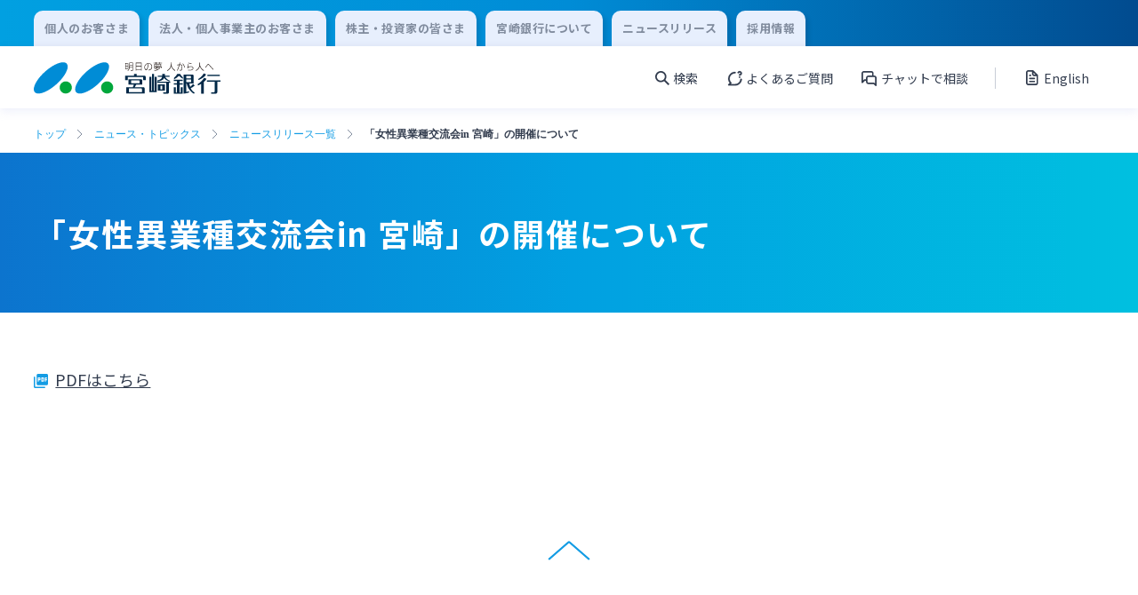

--- FILE ---
content_type: text/html; charset=UTF-8
request_url: https://www.miyagin.co.jp/topics/news-release/3437
body_size: 6921
content:
<!DOCTYPE html>
<html lang="ja">
<head prefix="og: http://ogp.me/ns# fb: http://ogp.me/ns/fb# article: http://ogp.me/ns/article#" id="top">
    <meta charset="UTF-8">
    <meta http-equiv="X-UA-Compatible" content="IE=edge">

    <!-- Google Tag Manager 20220729US-->
    <script>(function(w,d,s,l,i){w[l]=w[l]||[];w[l].push({'gtm.start':
    new Date().getTime(),event:'gtm.js'});var f=d.getElementsByTagName(s)[0],
    j=d.createElement(s),dl=l!='dataLayer'?'&l='+l:'';j.async=true;j.src=
    'https://www.googletagmanager.com/gtm.js?id='+i+dl;f.parentNode.insertBefore(j,f);
    })(window,document,'script','dataLayer','GTM-KB52G32');</script>
    <!-- End Google Tag Manager -->

    <meta name="viewport" content="width=device-width">

            <meta property="og:url" content="https://www.miyagin.co.jp/topics/news-release/3437">
        <meta property="og:type" content="article">
        <meta property="og:image" content="https://www.miyagin.co.jp/cms-hjeg2ccyg8jy/wp-content/uploads/2022/09/OGP.png">
        <meta property="og:title" content="「女性異業種交流会in 宮崎」の開催について | ニュース・トピックス | 宮崎銀行">
        <meta property="og:description" content="宮崎銀行のホームページです。個人のお客さまに向けた口座開設、ご預金、投資信託、外貨預金、各種ローン、ネットバンキングなど各種商品・サービスについてご案内しています。店舗・ATM検索もご利用いただけます。">
        <meta name="twitter:card" content="summary">
        <meta content="宮崎銀行のホームページです。個人のお客さまに向けた口座開設、ご預金、投資信託、外貨預金、各種ローン、ネットバンキングなど各種商品・サービスについてご案内しています。店舗・ATM検索もご利用いただけます。" name="description">
        <title>「女性異業種交流会in 宮崎」の開催について | ニュース・トピックス | 宮崎銀行</title>
        
    <meta name='robots' content='max-image-preview:large' />
<style id='wp-img-auto-sizes-contain-inline-css' type='text/css'>
img:is([sizes=auto i],[sizes^="auto," i]){contain-intrinsic-size:3000px 1500px}
/*# sourceURL=wp-img-auto-sizes-contain-inline-css */
</style>
<style id='classic-theme-styles-inline-css' type='text/css'>
/*! This file is auto-generated */
.wp-block-button__link{color:#fff;background-color:#32373c;border-radius:9999px;box-shadow:none;text-decoration:none;padding:calc(.667em + 2px) calc(1.333em + 2px);font-size:1.125em}.wp-block-file__button{background:#32373c;color:#fff;text-decoration:none}
/*# sourceURL=/wp-includes/css/classic-themes.min.css */
</style>
<link rel='stylesheet' id='reset-css' href='https://www.miyagin.co.jp/cms-hjeg2ccyg8jy/wp-content/themes/miyagin/assets/css/reset.css?ver=6.9' type='text/css' media='all' />
<link rel='stylesheet' id='main-css' href='https://www.miyagin.co.jp/cms-hjeg2ccyg8jy/wp-content/themes/miyagin/assets/css/common.css?ver=6.9' type='text/css' media='all' />
<link rel='stylesheet' id='wysiwyg-css' href='https://www.miyagin.co.jp/cms-hjeg2ccyg8jy/wp-content/themes/miyagin/assets/css/wysiwyg.css?ver=6.9' type='text/css' media='all' />
<link rel='stylesheet' id='simple-flick-css' href='https://www.miyagin.co.jp/cms-hjeg2ccyg8jy/wp-content/themes/miyagin/assets/css/simple-flick.css?ver=6.9' type='text/css' media='all' />
<link rel='stylesheet' id='utility-css' href='https://www.miyagin.co.jp/cms-hjeg2ccyg8jy/wp-content/themes/miyagin/assets/css/utility.css?ver=6.9' type='text/css' media='all' />
<link rel="canonical" href="https://www.miyagin.co.jp/topics/news-release/3437" />
<link rel='shortlink' href='https://www.miyagin.co.jp/?p=3437' />

            <meta name="robots" content="noindex, nofollow">
        <meta name="googlebot" content="noindex, nofollow">
    
    <link rel="preconnect" href="https://fonts.googleapis.com">
    <link rel="preconnect" href="https://fonts.gstatic.com" crossorigin>
    <link href="https://fonts.googleapis.com/css2?family=Noto+Sans+JP:wght@400;700&family=Roboto+Condensed:ital,wght@0,400;0,700;1,300&family=Roboto:wght@400;700&display=swap" rel="stylesheet">

    <link rel="shortcut icon" href="https://www.miyagin.co.jp/cms-hjeg2ccyg8jy/wp-content/themes/miyagin/assets/images/favicon/favicon.ico">
    <link rel="apple-touch-icon" href="https://www.miyagin.co.jp/cms-hjeg2ccyg8jy/wp-content/themes/miyagin/assets/images/favicon/apple-touch-icon.png">
    <link rel="icon" type="image/png" href="https://www.miyagin.co.jp/cms-hjeg2ccyg8jy/wp-content/themes/miyagin/assets/images/favicon/android-chrome-192x192.png">
<style id='global-styles-inline-css' type='text/css'>
:root{--wp--preset--aspect-ratio--square: 1;--wp--preset--aspect-ratio--4-3: 4/3;--wp--preset--aspect-ratio--3-4: 3/4;--wp--preset--aspect-ratio--3-2: 3/2;--wp--preset--aspect-ratio--2-3: 2/3;--wp--preset--aspect-ratio--16-9: 16/9;--wp--preset--aspect-ratio--9-16: 9/16;--wp--preset--color--black: #000000;--wp--preset--color--cyan-bluish-gray: #abb8c3;--wp--preset--color--white: #ffffff;--wp--preset--color--pale-pink: #f78da7;--wp--preset--color--vivid-red: #cf2e2e;--wp--preset--color--luminous-vivid-orange: #ff6900;--wp--preset--color--luminous-vivid-amber: #fcb900;--wp--preset--color--light-green-cyan: #7bdcb5;--wp--preset--color--vivid-green-cyan: #00d084;--wp--preset--color--pale-cyan-blue: #8ed1fc;--wp--preset--color--vivid-cyan-blue: #0693e3;--wp--preset--color--vivid-purple: #9b51e0;--wp--preset--gradient--vivid-cyan-blue-to-vivid-purple: linear-gradient(135deg,rgb(6,147,227) 0%,rgb(155,81,224) 100%);--wp--preset--gradient--light-green-cyan-to-vivid-green-cyan: linear-gradient(135deg,rgb(122,220,180) 0%,rgb(0,208,130) 100%);--wp--preset--gradient--luminous-vivid-amber-to-luminous-vivid-orange: linear-gradient(135deg,rgb(252,185,0) 0%,rgb(255,105,0) 100%);--wp--preset--gradient--luminous-vivid-orange-to-vivid-red: linear-gradient(135deg,rgb(255,105,0) 0%,rgb(207,46,46) 100%);--wp--preset--gradient--very-light-gray-to-cyan-bluish-gray: linear-gradient(135deg,rgb(238,238,238) 0%,rgb(169,184,195) 100%);--wp--preset--gradient--cool-to-warm-spectrum: linear-gradient(135deg,rgb(74,234,220) 0%,rgb(151,120,209) 20%,rgb(207,42,186) 40%,rgb(238,44,130) 60%,rgb(251,105,98) 80%,rgb(254,248,76) 100%);--wp--preset--gradient--blush-light-purple: linear-gradient(135deg,rgb(255,206,236) 0%,rgb(152,150,240) 100%);--wp--preset--gradient--blush-bordeaux: linear-gradient(135deg,rgb(254,205,165) 0%,rgb(254,45,45) 50%,rgb(107,0,62) 100%);--wp--preset--gradient--luminous-dusk: linear-gradient(135deg,rgb(255,203,112) 0%,rgb(199,81,192) 50%,rgb(65,88,208) 100%);--wp--preset--gradient--pale-ocean: linear-gradient(135deg,rgb(255,245,203) 0%,rgb(182,227,212) 50%,rgb(51,167,181) 100%);--wp--preset--gradient--electric-grass: linear-gradient(135deg,rgb(202,248,128) 0%,rgb(113,206,126) 100%);--wp--preset--gradient--midnight: linear-gradient(135deg,rgb(2,3,129) 0%,rgb(40,116,252) 100%);--wp--preset--font-size--small: 13px;--wp--preset--font-size--medium: 20px;--wp--preset--font-size--large: 36px;--wp--preset--font-size--x-large: 42px;--wp--preset--spacing--20: 0.44rem;--wp--preset--spacing--30: 0.67rem;--wp--preset--spacing--40: 1rem;--wp--preset--spacing--50: 1.5rem;--wp--preset--spacing--60: 2.25rem;--wp--preset--spacing--70: 3.38rem;--wp--preset--spacing--80: 5.06rem;--wp--preset--shadow--natural: 6px 6px 9px rgba(0, 0, 0, 0.2);--wp--preset--shadow--deep: 12px 12px 50px rgba(0, 0, 0, 0.4);--wp--preset--shadow--sharp: 6px 6px 0px rgba(0, 0, 0, 0.2);--wp--preset--shadow--outlined: 6px 6px 0px -3px rgb(255, 255, 255), 6px 6px rgb(0, 0, 0);--wp--preset--shadow--crisp: 6px 6px 0px rgb(0, 0, 0);}:where(.is-layout-flex){gap: 0.5em;}:where(.is-layout-grid){gap: 0.5em;}body .is-layout-flex{display: flex;}.is-layout-flex{flex-wrap: wrap;align-items: center;}.is-layout-flex > :is(*, div){margin: 0;}body .is-layout-grid{display: grid;}.is-layout-grid > :is(*, div){margin: 0;}:where(.wp-block-columns.is-layout-flex){gap: 2em;}:where(.wp-block-columns.is-layout-grid){gap: 2em;}:where(.wp-block-post-template.is-layout-flex){gap: 1.25em;}:where(.wp-block-post-template.is-layout-grid){gap: 1.25em;}.has-black-color{color: var(--wp--preset--color--black) !important;}.has-cyan-bluish-gray-color{color: var(--wp--preset--color--cyan-bluish-gray) !important;}.has-white-color{color: var(--wp--preset--color--white) !important;}.has-pale-pink-color{color: var(--wp--preset--color--pale-pink) !important;}.has-vivid-red-color{color: var(--wp--preset--color--vivid-red) !important;}.has-luminous-vivid-orange-color{color: var(--wp--preset--color--luminous-vivid-orange) !important;}.has-luminous-vivid-amber-color{color: var(--wp--preset--color--luminous-vivid-amber) !important;}.has-light-green-cyan-color{color: var(--wp--preset--color--light-green-cyan) !important;}.has-vivid-green-cyan-color{color: var(--wp--preset--color--vivid-green-cyan) !important;}.has-pale-cyan-blue-color{color: var(--wp--preset--color--pale-cyan-blue) !important;}.has-vivid-cyan-blue-color{color: var(--wp--preset--color--vivid-cyan-blue) !important;}.has-vivid-purple-color{color: var(--wp--preset--color--vivid-purple) !important;}.has-black-background-color{background-color: var(--wp--preset--color--black) !important;}.has-cyan-bluish-gray-background-color{background-color: var(--wp--preset--color--cyan-bluish-gray) !important;}.has-white-background-color{background-color: var(--wp--preset--color--white) !important;}.has-pale-pink-background-color{background-color: var(--wp--preset--color--pale-pink) !important;}.has-vivid-red-background-color{background-color: var(--wp--preset--color--vivid-red) !important;}.has-luminous-vivid-orange-background-color{background-color: var(--wp--preset--color--luminous-vivid-orange) !important;}.has-luminous-vivid-amber-background-color{background-color: var(--wp--preset--color--luminous-vivid-amber) !important;}.has-light-green-cyan-background-color{background-color: var(--wp--preset--color--light-green-cyan) !important;}.has-vivid-green-cyan-background-color{background-color: var(--wp--preset--color--vivid-green-cyan) !important;}.has-pale-cyan-blue-background-color{background-color: var(--wp--preset--color--pale-cyan-blue) !important;}.has-vivid-cyan-blue-background-color{background-color: var(--wp--preset--color--vivid-cyan-blue) !important;}.has-vivid-purple-background-color{background-color: var(--wp--preset--color--vivid-purple) !important;}.has-black-border-color{border-color: var(--wp--preset--color--black) !important;}.has-cyan-bluish-gray-border-color{border-color: var(--wp--preset--color--cyan-bluish-gray) !important;}.has-white-border-color{border-color: var(--wp--preset--color--white) !important;}.has-pale-pink-border-color{border-color: var(--wp--preset--color--pale-pink) !important;}.has-vivid-red-border-color{border-color: var(--wp--preset--color--vivid-red) !important;}.has-luminous-vivid-orange-border-color{border-color: var(--wp--preset--color--luminous-vivid-orange) !important;}.has-luminous-vivid-amber-border-color{border-color: var(--wp--preset--color--luminous-vivid-amber) !important;}.has-light-green-cyan-border-color{border-color: var(--wp--preset--color--light-green-cyan) !important;}.has-vivid-green-cyan-border-color{border-color: var(--wp--preset--color--vivid-green-cyan) !important;}.has-pale-cyan-blue-border-color{border-color: var(--wp--preset--color--pale-cyan-blue) !important;}.has-vivid-cyan-blue-border-color{border-color: var(--wp--preset--color--vivid-cyan-blue) !important;}.has-vivid-purple-border-color{border-color: var(--wp--preset--color--vivid-purple) !important;}.has-vivid-cyan-blue-to-vivid-purple-gradient-background{background: var(--wp--preset--gradient--vivid-cyan-blue-to-vivid-purple) !important;}.has-light-green-cyan-to-vivid-green-cyan-gradient-background{background: var(--wp--preset--gradient--light-green-cyan-to-vivid-green-cyan) !important;}.has-luminous-vivid-amber-to-luminous-vivid-orange-gradient-background{background: var(--wp--preset--gradient--luminous-vivid-amber-to-luminous-vivid-orange) !important;}.has-luminous-vivid-orange-to-vivid-red-gradient-background{background: var(--wp--preset--gradient--luminous-vivid-orange-to-vivid-red) !important;}.has-very-light-gray-to-cyan-bluish-gray-gradient-background{background: var(--wp--preset--gradient--very-light-gray-to-cyan-bluish-gray) !important;}.has-cool-to-warm-spectrum-gradient-background{background: var(--wp--preset--gradient--cool-to-warm-spectrum) !important;}.has-blush-light-purple-gradient-background{background: var(--wp--preset--gradient--blush-light-purple) !important;}.has-blush-bordeaux-gradient-background{background: var(--wp--preset--gradient--blush-bordeaux) !important;}.has-luminous-dusk-gradient-background{background: var(--wp--preset--gradient--luminous-dusk) !important;}.has-pale-ocean-gradient-background{background: var(--wp--preset--gradient--pale-ocean) !important;}.has-electric-grass-gradient-background{background: var(--wp--preset--gradient--electric-grass) !important;}.has-midnight-gradient-background{background: var(--wp--preset--gradient--midnight) !important;}.has-small-font-size{font-size: var(--wp--preset--font-size--small) !important;}.has-medium-font-size{font-size: var(--wp--preset--font-size--medium) !important;}.has-large-font-size{font-size: var(--wp--preset--font-size--large) !important;}.has-x-large-font-size{font-size: var(--wp--preset--font-size--x-large) !important;}
/*# sourceURL=global-styles-inline-css */
</style>
</head>

<body>
    <!-- Google Tag Manager (noscript) 20220729US-->
    <noscript><iframe src="https://www.googletagmanager.com/ns.html?id=GTM-KB52G32"
    height="0" width="0" style="display:none;visibility:hidden"></iframe></noscript>
    <!-- End Google Tag Manager (noscript) -->

    <header class="header" id="header">
                    
            <div class="header-nav__wrap header-nav__wrap--box-shadow">
                <div class="content-block header-change__block">
                    <div class="content-block__body header-change__body">
                        <div class="content-block__content">
                            <ul class="header-change__list">
                                                                <li class="header-change__item">
                                    <a class="header-change__link" href="https://www.miyagin.co.jp/kojin/">
                                        <p class="header-change__text">個人のお客さま</p>
                                    </a>
                                </li>
                                <li class="header-change__item">
                                    <a class="header-change__link" href="https://www.miyagin.co.jp/hojin/">
                                        <p class="header-change__text">法人・個人事業主のお客さま</p>
                                    </a>
                                </li>
                                <li class="header-change__item">
                                    <a class="header-change__link" href="https://www.miyagin.co.jp/kabunushi/">
                                        <p class="header-change__text">株主・投資家の皆さま</p>
                                    </a>
                                </li>
                                <li class="header-change__item">
                                    <a class="header-change__link" href="https://www.miyagin.co.jp/company/">
                                        <p class="header-change__text">宮崎銀行について</p>
                                    </a>
                                </li>
                                <li class="header-change__item">
                                    <a class="header-change__link" href="https://www.miyagin.co.jp/topics/news-release/">
                                        <p class="header-change__text">ニュースリリース</p>
                                    </a>
                                </li>
                                <li class="header-change__item">
                                    <a class="header-change__link" href="/jinji/index.html">
                                        <p class="header-change__text">採用情報</p>
                                    </a>
                                </li>
                            </ul>
                        </div>
                    </div>
                </div>
                <div class="content-block header-unav__block">
                    <div class="content-block__body header-unav__body">
                        <div class="content-block__content">
                            <div class="content-block__area">
                                <div class="header-unav">
                                    <h1 class="header-unav__img">
                                        <a class="header-unav__link" href="https://www.miyagin.co.jp">
                                            <img class="header-unav__log-img" src="https://www.miyagin.co.jp/cms-hjeg2ccyg8jy/wp-content/themes/miyagin/assets/images/logo/logo.svg" alt="宮崎銀行">
                                        </a>
                                    </h1>
                                    <div class="header-unav__content-wrap">
                                        <div class="header-unav__content">
                                            <ul class="header-unav__content-list">
                                                <li class="header-unav__content-item menu-btn-area" data-label="open1">
                                                    <p class="header-unav__content-text header-unav__content-text--search">検索</p>
                                                </li>
                                                <li class="header-unav__content-item">
                                                    <a class="header-unav__content-link" href="/help/qa/">
                                                        <p class="header-unav__content-text header-unav__content-text--qa">よくあるご質問</p>
                                                    </a>
                                                </li>
                                                <li class="header-unav__content-item">
                                                    <a class="header-unav__content-link" href="/help/chatbot/">
                                                        <p class="header-unav__content-text header-unav__content-text--chat">チャットで相談</p>
                                                    </a>
                                                </li>
                                            </ul>
                                            <a class="header-unav__content-link" href="https://www.miyagin.co.jp/kabunushi/ir/c_english_report/">
                                                <p class="header-unav__content-text header-unav__content-text--report">English</p>
                                            </a>
                                        </div>
                                        <div class="header-unav__menu menu-btn-area" data-label="open2">
                                            <div class="header-unav__menu-content menu-btn">
                                                <span class="header-unav__menu-line"></span>
                                                <span class="header-unav__menu-line"></span>
                                                <span class="header-unav__menu-line"></span>
                                            </div>
                                            <p class="header-unav__content-text" id="header-unav__content-text">メニュー</p>
                                        </div>

                                    </div>
                                </div>
                            </div>
                        </div>
                    </div>
                </div>
            </div>
            
            
            <div class="search-menu__wrap open-menu" data-label="open1">
                <div class="search-menu header__border" id="search-menu">
                    <form class="search-menu__form" role="search" method="get" action="https://www.miyagin.co.jp/">
    <div class="search-menu__wrapper">
        <div class="search-menu__content">
            <label class="search-menu__label" for="s"></label>
            <input class="search-menu__text-input"  type="text" placeholder="キーワードから探す" value="" name="s" id="s">
            <div class="search-menu__button">
                <input class="search-menu__button-input" type="submit" value="">
            </div>
        </div>
    </div>
</form>
                    <button class="header-menu-close-btn close-btn" data-label="open1">閉じる</button>
                </div>
            </div>

            <div class="burger-menu__wrap open-menu" data-label="open2">
                <div class="burger-menu  header__border" id="burger-menu">
                    <ul class="burger-menu__login-list">
                        <li class="burger-menu__login-item">
                            <p class="burger-menu__login-text">個人向けインターネットバンキング</p>
                            <div class="btn--width-295">
                                <a class="primary" href="https://www.miyagin.co.jp/kojin/app-banking/banking/logon/">
                                    <p class="primary__text primary-mini__text">ログオン</p>
                                </a>
                            </div>
                        </li>
                        <li class="burger-menu__login-item">
                            <p class="burger-menu__login-text">法人向けインターネットバンキング</p>
                            <div class="btn--width-295">
                                <a class="primary primary--corporation-back primary--back-green" href="https://www.miyagin.co.jp/hojin/settlement/banking/logon/">
                                    <p class="primary__text primary-mini__text">ログオン</p>
                                </a>
                            </div>
                        </li>
                        <li class="burger-menu__login-item">
                            <p class="burger-menu__login-text">みやぎんMikatanoシリーズ</p>
                            <div class="btn--width-295">
                                <a class="primary primary--corporation-back primary--back-green" href="https://miyagin.id.x.moneyforward.com" target="_blank">
                                    <p class="primary__text primary-mini__text">ログオン</p>
                                </a>
                            </div>
                        </li>
                    </ul>
                    <ul class="burger-menu__nav-list">
                        <li class="burger-menu__nav-item">
                            <a class="burger-menu__nav-link" href="/help/qa/">
                                <p class="burger-menu__nav-link-text burger-menu__nav-link-text--qa">よくあるご質問</p>
                            </a>
                        </li>
                        <li class="burger-menu__nav-item">
                                <a class="burger-menu__nav-link modal-open external-direct" href="/help/chatbot/">
        <p class="burger-menu__nav-link-text burger-menu__nav-link-text--chat">チャットで相談</p>
    </a>                        </li>
                        <li class="burger-menu__nav-item">
                            <a href="https://www.miyagin.co.jp/kabunushi/ir/c_english_report/" class="burger-menu__nav-link">
                                <p class="burger-menu__nav-link-text burger-menu__nav-link-text--report">English</p>
                            </a>
                        </li>
                    </ul>
                    <ul class="header-menu__list">
                                                                                                        <li class="header-menu__item">
                                <a class="header-menu__link" href="https://www.miyagin.co.jp/kojin/">
                                    <p class="header-menu__link-text">個人のお客さま</p>
                                </a>
                            </li>
                                                                                <li class="header-menu__item">
                                <a class="header-menu__link" href="https://www.miyagin.co.jp/hojin/">
                                    <p class="header-menu__link-text">法人・個人事業主のお客さま</p>
                                </a>
                            </li>
                                                                                <li class="header-menu__item">
                                <a class="header-menu__link" href="https://www.miyagin.co.jp/kabunushi/">
                                    <p class="header-menu__link-text">株主・投資家の皆さま</p>
                                </a>
                            </li>
                                                                                <li class="header-menu__item">
                                <a class="header-menu__link" href="https://www.miyagin.co.jp/company/">
                                    <p class="header-menu__link-text">宮崎銀行について</p>
                                </a>
                            </li>
                                                                                <li class="header-menu__item">
                                <a class="header-menu__link" href="https://www.miyagin.co.jp/topics/news-release/">
                                    <p class="header-menu__link-text">ニュースリリース一覧</p>
                                </a>
                            </li>
                                                                                <li class="header-menu__item">
                                <a class="header-menu__link" href="https://www.miyagin.co.jp/jinji/">
                                    <p class="header-menu__link-text">採用情報</p>
                                </a>
                            </li>
                                                                                <li class="header-menu__item">
                                <a class="header-menu__link" href="https://www.miyagin.co.jp/help/contact/">
                                    <p class="header-menu__link-text">お問い合わせ先一覧</p>
                                </a>
                            </li>
                                            </ul>
                    <button class="header-menu-close-btn close-btn" data-label="open2">閉じる</button>
                </div>
            </div>
            </header><main>
    <!-- パンくずメニュー -->
    

<div class="content-block content-block--breadcrumbs">
    <div class="content-block__body breadcrumbs__body">
        <div class="content-block__content breadcrumbs__content">

            <ul class="breadcrumbs-list">
                <li class="breadcrumbs__item"><a class="breadcrumbs__link" href="https://www.miyagin.co.jp/">トップ</a></li><li class="breadcrumbs__item"><a class="breadcrumbs__link" href="https://www.miyagin.co.jp/topics/">ニュース・トピックス</a></li><li class="breadcrumbs__item"><a class="breadcrumbs__link" href="https://www.miyagin.co.jp/topics/news-release/">ニュースリリース一覧</a></li><li class="breadcrumbs__item">「女性異業種交流会in 宮崎」の開催について</li>            </ul>

        </div>
    </div>
</div>
            <!-- PDFが選択されPDFが入力されている時、外部リンクが入力され外部リンクが入力されている時 -->
        <!-- ページタイトル -->
        <div class="content-block">
            <div class="content-block__body page-title-l__body">
                <div class="content-block__content page-title-l__content">
                    <div class="page-title-l__title-area">
                        <h1 class="page-title-l__title">「女性異業種交流会in 宮崎」の開催について</h1>
                    </div>
                </div>
            </div>
        </div>
                <div class="content-block">
            <div class="content-block__body">
                <div class="content-block__content">
                    <div class="page-title-l__title-area">
                        <div class="content-block__area">
                            <div class="link-text-block">
                                <a class="link-text link-text--pdf" href="https://www.miyagin.co.jp/cms-hjeg2ccyg8jy/wp-content/uploads/2022/08/1766_pdf_data.pdf" target="_blank">PDFはこちら</a>
                            </div>
                        </div>
                    </div>
                </div>
            </div>
        </div>
    
</main>
    
    <footer class="footer" id="footer">
                                                <div class="content-block content-blocky--footer-menu-bg">
                    <div class="content-block__body content-block__body--footer-menu">
                        <div class="content-block__content">
                            <div class="footer-menu__link-btn-block">
                                <a class="footer-menu__link-btn" href="https://www.miyagin.co.jp/topics/news-release/3437#top">
                                    <img class="footer-menu__link-btn-img" src="https://www.miyagin.co.jp/cms-hjeg2ccyg8jy/wp-content/themes/miyagin/assets/images/icon/top-link-arrow-blue.svg" alt="">
                                </a>
                            </div>
                            <ul class="footer-menu__list" id="footer-menu__list">
                                    <li class="footer-menu__item">
        <div class="footer-menu__link-box">
            <a class="footer-menu__link" href="https://www.miyagin.co.jp/topics/all/">
                <p class="footer-menu__text">新着情報一覧</p>
            </a>
            
        </div></li>    <li class="footer-menu__item">
        <div class="footer-menu__link-box">
            <a class="footer-menu__link" href="https://www.miyagin.co.jp/topics/info/">
                <p class="footer-menu__text">お知らせ一覧</p>
            </a>
            
        </div></li>    <li class="footer-menu__item">
        <div class="footer-menu__link-box">
            <a class="footer-menu__link" href="https://www.miyagin.co.jp/topics/news-release/">
                <p class="footer-menu__text">ニュースリリース一覧</p>
            </a>
            
        </div></li>    <li class="footer-menu__item">
        <div class="footer-menu__link-box">
            <a class="footer-menu__link" href="https://www.miyagin.co.jp/topics/ir/">
                <p class="footer-menu__text">IR情報一覧</p>
            </a>
            
        </div></li>    <li class="footer-menu__item">
        <div class="footer-menu__link-box">
            <a class="footer-menu__link" href="https://www.miyagin.co.jp/topics/individual-seminar/">
                <p class="footer-menu__text">みやぎんお客さまセミナー</p>
            </a>
            
        </div></li>    <li class="footer-menu__item">
        <div class="footer-menu__link-box">
            <a class="footer-menu__link" href="https://www.miyagin.co.jp/topics/coronavirus/">
                <p class="footer-menu__text">新型コロナウィルスに関する対応について</p>
            </a>
            
        </div></li>    <li class="footer-menu__item">
        <div class="footer-menu__link-box">
            <a class="footer-menu__link" href="https://www.miyagin.co.jp/topics/safety-security/">
                <p class="footer-menu__text">安心・安全にご利用いただくために</p>
            </a>
            
        </div></li>    <li class="footer-menu__item">
        <div class="footer-menu__link-box">
            <a class="footer-menu__link" href="https://www.miyagin.co.jp/topics/financial-literacy/">
                <p class="footer-menu__text">金融リテラシー教材</p>
            </a>
            
        </div></li>                            </ul>
                        </div>
                    </div>
                </div>
            
            <!-- ※IDは仮のため書き換える -->
            <div class="content-block">
                <div class="content-block__body content-block__body--footer-nav">
                    <div class="content-block__content">
                        <ul class="footer-nav__list">
                            <li class="footer-nav__item">
                                <a class="footer-nav__link" href="https://www.miyagin.co.jp/kojin/">
                                    <p class="footer-nav__text">個人のお客さま</p>
                                </a>
                            </li>
                            <li class="footer-nav__item">
                                <a class="footer-nav__link" href="https://www.miyagin.co.jp/hojin/">
                                    <p class="footer-nav__text">法人・個人事業主のお客さま</p>
                                </a>
                            </li>
                            <li class="footer-nav__item">
                                <a class="footer-nav__link" href="https://www.miyagin.co.jp/kabunushi/">
                                    <p class="footer-nav__text">株主・投資家の皆さま</p>
                                </a>
                            </li>
                            <li class="footer-nav__item">
                                <a class="footer-nav__link" href="https://www.miyagin.co.jp/company/">
                                    <p class="footer-nav__text">宮崎銀行について</p>
                                </a>
                            </li>
                            <li class="footer-nav__item">
                                <a class="footer-nav__link" href="https://www.miyagin.co.jp/topics/news-release/">
                                    <p class="footer-nav__text">ニュースリリース一覧</p>
                                </a>
                            </li>
                            <li class="footer-nav__item">
                                <a class="footer-nav__link" href="/jinji/index.html">
                                    <p class="footer-nav__text">採用情報</p>
                                </a>
                            </li>
                        </ul>
                    </div>
                </div>
            </div>

            <div class="content-block content-block__body--footer-link-bg">
                <div class="content-block__body content-block__body--footer-link">
                    <div class="content-block__content">
                        <ul class="footer-link__list">
                            <li class="footer-link__item">
                                <a class="footer-link__link" href="https://www.miyagin.co.jp/help/">
                                    <p class="footer-link__text">ヘルプ・お問い合わせ</p>
                                </a>
                            </li>
                            <li class="footer-link__item">
                                <a class="footer-link__link" href="https://www.miyagin.co.jp/fees-rate/">
                                    <p class="footer-link__text">手数料・金利</p>
                                </a>
                            </li>
                            <li class="footer-link__item">
                                <a class="footer-link__link" href="https://www.miyagin.co.jp/branch-atm/">
                                    <p class="footer-link__text">店舗・ATM</p>
                                </a>
                            </li>
                            <li class="footer-link__item">
                                <a class="footer-link__link" href="https://www.miyagin.co.jp/topics/">
                                    <p class="footer-link__text">ニュース・トピックス</p>
                                </a>
                            </li>
                        </ul>

                        <ul class="footer-link-list__list">    <li class="footer-link-list__item">
        <a class="footer-link-list__link" href="https://www.miyagin.co.jp/company/policy/%e3%82%ab%e3%82%b9%e3%82%bf%e3%83%9e%e3%83%bc%e3%83%8f%e3%83%a9%e3%82%b9%e3%83%a1%e3%83%b3%e3%83%88%e3%81%ab%e5%af%be%e3%81%99%e3%82%8b%e5%9f%ba%e6%9c%ac%e6%96%b9%e9%87%9d/">
            <p class="footer-link-list__text">カスタマーハラスメントに対する基本方針</p>
        </a>
    </li>    <li class="footer-link-list__item">
        <a class="footer-link-list__link" href="https://www.miyagin.co.jp/company/policy/%e3%83%9e%e3%83%ab%e3%83%81%e3%82%b9%e3%83%86%e3%83%bc%e3%82%af%e3%83%9b%e3%83%ab%e3%83%80%e3%83%bc%e6%96%b9%e9%87%9d/">
            <p class="footer-link-list__text">マルチステークホルダー方針</p>
        </a>
    </li>    <li class="footer-link-list__item">
        <a class="footer-link-list__link" href="https://www.miyagin.co.jp/company/policy/human-rights/">
            <p class="footer-link-list__text">宮崎銀行グループ 人権方針</p>
        </a>
    </li>    <li class="footer-link-list__item">
        <a class="footer-link-list__link" href="https://www.miyagin.co.jp/company/policy/joint-use/">
            <p class="footer-link-list__text">当行グループ会社との法人データの共同利用について</p>
        </a>
    </li>    <li class="footer-link-list__item">
        <a class="footer-link-list__link" href="https://www.miyagin.co.jp/company/policy/site/">
            <p class="footer-link-list__text">サイトのご利用に関する基本方針</p>
        </a>
    </li>    <li class="footer-link-list__item">
        <a class="footer-link-list__link" href="https://www.miyagin.co.jp/company/policy/solicitation/">
            <p class="footer-link-list__text">勧誘方針</p>
        </a>
    </li>    <li class="footer-link-list__item">
        <a class="footer-link-list__link" href="https://www.miyagin.co.jp/company/policy/insurance/">
            <p class="footer-link-list__text">保険募集指針</p>
        </a>
    </li>    <li class="footer-link-list__item">
        <a class="footer-link-list__link" href="https://www.miyagin.co.jp/company/policy/privacy/">
            <p class="footer-link-list__text">プライバシーポリシー・個人情報の取扱いについて</p>
        </a>
    </li>    <li class="footer-link-list__item">
        <a class="footer-link-list__link" href="https://www.miyagin.co.jp/company/policy/deposit/">
            <p class="footer-link-list__text">お客さま訪問時のお取引について</p>
        </a>
    </li>    <li class="footer-link-list__item">
        <a class="footer-link-list__link" href="https://www.miyagin.co.jp/company/policy/customer/">
            <p class="footer-link-list__text">お客さま本位の業務運営に係る方針</p>
        </a>
    </li>    <li class="footer-link-list__item">
        <a class="footer-link-list__link" href="https://www.miyagin.co.jp/company/policy/dealing-law/">
            <p class="footer-link-list__text">金融取引に関わる法・制度</p>
        </a>
    </li>    <li class="footer-link-list__item">
        <a class="footer-link-list__link" href="https://www.miyagin.co.jp/company/policy/dealing/">
            <p class="footer-link-list__text">金融取引に関わる方針</p>
        </a>
    </li></ul>                    </div>
                </div>
            </div>
                <div class="content-block content-block--footer-block-bg">
            <div class="content-block__body content-block__body--footer-block">
                <div class="content-block__content">
                    <div class="footer-block">
                        <p class="footer-block__title">株式会社宮崎銀行</p>
                        <p class="footer-block__text footer-block__text--sp">金融機関コード：0184<br>登録金融機関　九州財務局長（登金）第5号　所属協会：日本証券業協会<br>信託契約代理業　登録番号　九州財務局長（代信）第8号<br>所属信託会社　三井住友信託銀行株式会社<br>確定拠出年金運営管理機関登録票 確定拠出年金運営管理業 登録番号 88</p>
                        <p class="footer-block__text footer-block__text--pc">金融機関コード：0184　　登録金融機関　九州財務局長（登金）第5号　所属協会：日本証券業協会<br>信託契約代理業　登録番号　九州財務局長（代信）第8号　　所属信託会社　三井住友信託銀行株式会社<br>確定拠出年金運営管理機関登録票 確定拠出年金運営管理業 登録番号 88</p>
                    </div>
                </div>
            </div>
        </div>
    </footer>

    <script type="speculationrules">
{"prefetch":[{"source":"document","where":{"and":[{"href_matches":"/*"},{"not":{"href_matches":["/cms-hjeg2ccyg8jy/wp-*.php","/cms-hjeg2ccyg8jy/wp-admin/*","/cms-hjeg2ccyg8jy/wp-content/uploads/*","/cms-hjeg2ccyg8jy/wp-content/*","/cms-hjeg2ccyg8jy/wp-content/plugins/*","/cms-hjeg2ccyg8jy/wp-content/themes/miyagin/*","/*\\?(.+)"]}},{"not":{"selector_matches":"a[rel~=\"nofollow\"]"}},{"not":{"selector_matches":".no-prefetch, .no-prefetch a"}}]},"eagerness":"conservative"}]}
</script>
<script type="text/javascript" src="https://www.miyagin.co.jp/cms-hjeg2ccyg8jy/wp-content/themes/miyagin/assets/js/carousel.js?ver=v0-1" id="carousel-js"></script>
<script type="text/javascript" src="https://www.miyagin.co.jp/cms-hjeg2ccyg8jy/wp-content/themes/miyagin/assets/js/accordion-menu.js?ver=v0-1" id="accordion-menu-js"></script>
<script type="text/javascript" src="https://www.miyagin.co.jp/cms-hjeg2ccyg8jy/wp-content/themes/miyagin/assets/js/script.js?ver=v0-1" id="script-js"></script>
<script type="text/javascript" src="https://www.miyagin.co.jp/cms-hjeg2ccyg8jy/wp-content/themes/miyagin/assets/js/modal.js?ver=v0-1" id="modal-js"></script>
<script type="text/javascript" src="https://www.miyagin.co.jp/cms-hjeg2ccyg8jy/wp-content/themes/miyagin/assets/js/pagination.js?ver=v0-1" id="pagination-js"></script>
<script type="text/javascript" src="https://www.miyagin.co.jp/cms-hjeg2ccyg8jy/wp-content/themes/miyagin/assets/js/sp-open-menu.js?ver=v0-1" id="sp-open-menu-js"></script>
<script type="text/javascript" src="https://www.miyagin.co.jp/cms-hjeg2ccyg8jy/wp-content/themes/miyagin/assets/js/footer.js?ver=v0-1" id="footer-js"></script>
<script type="text/javascript" src="https://www.miyagin.co.jp/cms-hjeg2ccyg8jy/wp-content/themes/miyagin/assets/js/panel-list-left-justify-flex.js?ver=v0-1" id="panel-list-left-justify-flex-js"></script>
<script type="text/javascript" src="https://www.miyagin.co.jp/cms-hjeg2ccyg8jy/wp-content/themes/miyagin/assets/js/remove-last-line-margin.js?ver=v0-1" id="remove-last-line-margin-js"></script>
<script type="text/javascript" src="https://www.miyagin.co.jp/cms-hjeg2ccyg8jy/wp-content/themes/miyagin/assets/js/top-tab.js?ver=v0-1" id="top-tab-js"></script>
<script type="text/javascript" src="https://www.miyagin.co.jp/cms-hjeg2ccyg8jy/wp-content/themes/miyagin/assets/js/wysiwyg.js?ver=v0-1" id="wysiwyg-js"></script>
<script type="text/javascript" src="https://www.miyagin.co.jp/cms-hjeg2ccyg8jy/wp-content/themes/miyagin/assets/js/anchor-scroll.js?ver=v0-1" id="anchor-scroll-js"></script>
<script type="text/javascript" src="https://www.miyagin.co.jp/cms-hjeg2ccyg8jy/wp-content/themes/miyagin/assets/js/covid-list.js?ver=v0-1" id="covid-js"></script>
<script type="text/javascript" src="https://www.miyagin.co.jp/cms-hjeg2ccyg8jy/wp-content/themes/miyagin/assets/js/pull-down.js?ver=v0-1" id="pull-down-js"></script>
<script type="text/javascript" src="https://www.miyagin.co.jp/cms-hjeg2ccyg8jy/wp-content/themes/miyagin/assets/js/form-accordion.js?ver=v0-1" id="form-accordion-js"></script>
<script type="text/javascript" src="https://www.miyagin.co.jp/cms-hjeg2ccyg8jy/wp-content/themes/miyagin/assets/js/site-map.js?ver=v0-1" id="site-map-js"></script>
<script type="text/javascript" src="https://www.miyagin.co.jp/cms-hjeg2ccyg8jy/wp-content/themes/miyagin/assets/js/simple-flick.js?ver=v0-1" id="simple-flick-js"></script>

</body>
</html>

--- FILE ---
content_type: text/css
request_url: https://www.miyagin.co.jp/cms-hjeg2ccyg8jy/wp-content/themes/miyagin/assets/css/reset.css?ver=6.9
body_size: 229
content:
@charset "utf-8";


html,
body,
div,
span,
applet,
object,
iframe,
h1,
h2,
h3,
h4,
h5,
h6,
p,
blockquote,
pre,
a,
abbr,
acronym,
address,
big,
cite,
code,
del,
dfn,
em,
img,
ins,
kbd,
q,
s,
samp,
small,
strike,
strong,
sub,
sup,
tt,
var,
b,
u,
i,
center,
dl,
dt,
dd,
ol,
ul,
li,
fieldset,
form,
label,
legend,
table,
caption,
tbody,
tfoot,
thead,
tr,
th,
td,
article,
aside,
canvas,
details,
embed,
figure,
figcaption,
footer,
header,
hgroup,
menu,
nav,
output,
ruby,
section,
summary,
time,
mark,
audio,
video {
	margin: 0;
	padding: 0;
	vertical-align: baseline;
	border: 0;
	outline: 0;
	background: transparent;

	-webkit-text-size-adjust: none;
}
*,
*::before,
*::after {
	box-sizing: border-box;
}

body {
	line-height: 1;
}
article,
aside,
details,
figcaption,
figure,
footer,
header,
hgroup,
menu,
nav,
section,
main {
	display: block;
}
blockquote,
q {
	quotes: none;
}
:focus {
	outline: 0;
}
ins,
a {
	text-decoration: none;
}
del {
	text-decoration: line-through;
}
table {
	border-spacing: 0;
	border-collapse: collapse;
}
h1,
h2,
h3,
h4,
h5,
h6 {
	font-weight: normal;
	font-size: medium;
}
pre{
	white-space: pre-wrap ;
}
button{
	background-color: transparent;
	border: none;
	cursor: pointer;
	outline: none;
	padding: 0;
	appearance: none;
}
button:hover{
	cursor: pointer;
}

--- FILE ---
content_type: text/css
request_url: https://www.miyagin.co.jp/cms-hjeg2ccyg8jy/wp-content/themes/miyagin/assets/css/utility.css?ver=6.9
body_size: -117
content:
/* フォント周りのユーティリティクラス */
.utility-text-align-center{
    text-align: center;
}
.utility-text-align-right{
    text-align: right;
}
.utility-text-align-left{
    text-align: left;
}
.utility-fw--bold{
    font-weight: bold;
}
.utility-fs--24{
    font-size: 24rem;
}
.utility-fs--22{
    font-size: 22rem;
}
.utility-fs--18{
    font-size: 18rem;
}
.utility-fs--14{
    font-size: 14rem;
}
.utility-fs--13{
    font-size: 14rem;
}
.utility-fs--12{
    font-size: 12rem;
}
.utility-lh--150{
    line-height: 150%;
}

/* margin-bottomのユーティリティクラス */
.utility-mb--80{
    margin-bottom: 80rem;
}
.utility-mb--60{
    margin-bottom: 60rem;
}
.utility-mb--50{
    margin-bottom: 50rem;
}
.utility-mb--40{
    margin-bottom: 40rem;
}
.utility-mb--30{
    margin-bottom: 30rem;
}
.utility-mb--20{
    margin-bottom: 20rem;
}
.utility-mb--16{
    margin-bottom: 16rem;
}
.utility-mb--15{
    margin-bottom: 15rem;
}
.utility-mb--12{
    margin-bottom: 12rem;
}
.utility-mb--14{
    margin-bottom: 14rem;
}
.utility-mb--10{
    margin-bottom: 10rem;
}
.utility-mb--8{
    margin-bottom: 8rem;
}
.utility-mb--0{
    margin-bottom: 0;
}
.utility-m--0auto{
    margin: 0 auto;
}
.utility-mt--10{
    margin-top: 10rem;
}
.utility-mt--20{
    margin-top: 20rem;
}

--- FILE ---
content_type: image/svg+xml
request_url: https://www.miyagin.co.jp/cms-hjeg2ccyg8jy/wp-content/themes/miyagin/assets/images/logo/logo.svg
body_size: 4907
content:
<svg width="210" height="36" viewBox="0 0 210 36" fill="none" xmlns="http://www.w3.org/2000/svg">
<path d="M107.993 2.96348H111.002V0.926107H107.993V2.96348ZM107.919 5.55649H110.993V3.51912H107.993V4.1859C107.993 4.64378 107.968 5.10133 107.919 5.55649ZM107.706 0.426025H111.549V8.86259C111.572 8.98431 111.565 9.1097 111.531 9.22855C111.496 9.34741 111.433 9.45638 111.349 9.54661C111.264 9.63685 111.159 9.70579 111.042 9.74785C110.926 9.78991 110.801 9.80389 110.678 9.78867C110.111 9.77384 109.547 9.6867 109.002 9.52937V8.89037C109.558 9.07433 110.139 9.17117 110.725 9.17746C110.938 9.17746 111.039 9.01076 111.039 8.67737V6.1214H107.9C107.825 6.68532 107.666 7.23478 107.428 7.7513C107.11 8.56704 106.61 9.29895 105.965 9.89054L105.548 9.41824C106.16 8.86682 106.633 8.17814 106.928 7.40865C107.272 6.35758 107.429 5.25419 107.391 4.14886V0.444547L107.706 0.426025ZM103.584 6.90857H105.724V4.52855H103.584V6.90857ZM103.584 4.01921H105.724V1.62993H103.584V4.01921ZM106.27 1.14837V7.40865H103.584V8.0569H103.047V1.12058L106.27 1.14837Z" fill="#231815"/>
<path d="M115.318 8.21432H120.643V4.97305H115.318V8.21432ZM115.318 4.3711H120.643V1.16688H115.318V4.3711ZM121.217 0.555664V9.58492H120.643V8.81627H115.318V9.58492H114.734V0.555664H121.217Z" fill="#231815"/>
<path d="M128.533 1.7503C127.609 1.84432 126.746 2.25303 126.088 2.9079C125.736 3.26465 125.461 3.68905 125.278 4.15544C125.095 4.62183 125.008 5.12051 125.023 5.6213C125.04 6.1885 125.162 6.7476 125.384 7.26972C125.671 8.01984 126.033 8.39954 126.449 8.39954C126.866 8.39954 127.496 7.34381 127.968 5.21383C128.218 4.07145 128.398 2.91475 128.505 1.7503H128.533ZM133.136 4.92675C133.18 5.49346 133.111 6.0634 132.931 6.60271C132.751 7.14203 132.465 7.6397 132.089 8.06615C131.276 8.74951 130.282 9.18079 129.228 9.30709C129.138 9.10007 129.029 8.90168 128.903 8.7144C129.846 8.63031 130.746 8.28738 131.506 7.7235C131.865 7.36034 132.141 6.92436 132.317 6.44505C132.493 5.96575 132.563 5.45429 132.524 4.94527C132.549 4.49428 132.469 4.04372 132.293 3.62802C132.116 3.21231 131.847 2.84247 131.506 2.54673C130.834 1.99279 129.987 1.69717 129.116 1.71326C129 2.92869 128.821 4.1373 128.579 5.33422C128.024 7.80376 127.36 9.03853 126.588 9.03853C126.224 9.01995 125.873 8.89399 125.579 8.67649C125.286 8.459 125.064 8.15966 124.94 7.81611C124.601 7.15427 124.426 6.4205 124.431 5.67687C124.419 5.09338 124.527 4.51376 124.749 3.97379C124.97 3.43382 125.3 2.94498 125.718 2.53747C126.161 2.10268 126.687 1.7614 127.264 1.5339C127.842 1.3064 128.459 1.19733 129.079 1.21317C130.134 1.17029 131.166 1.52754 131.969 2.21334C132.359 2.55905 132.667 2.98833 132.869 3.4693C133.071 3.95028 133.162 4.47058 133.136 4.99157" fill="#231815"/>
<path d="M140.877 3.89879H142.619V2.65784H140.85L140.877 3.89879ZM138.535 3.89879H140.387V2.65784H138.535V3.89879ZM136.155 3.89879H138.007V2.65784H136.155V3.89879ZM135.553 2.1485H143.22V4.41739H135.553V2.1485ZM143.887 5.00082V6.59367H143.304V5.55646H139.072C138.905 5.79597 138.712 6.01646 138.497 6.21398H142.202C141.769 7.25341 140.972 8.09952 139.961 8.594C138.603 9.23499 137.153 9.65696 135.664 9.8442L135.414 9.28856C136.5 9.1675 137.57 8.93475 138.609 8.594C138.28 8.26012 137.927 7.95061 137.553 7.66792L138.016 7.27897C138.435 7.60309 138.831 7.95585 139.201 8.3347C139.26 8.31744 139.316 8.29253 139.368 8.26061C140.144 7.95141 140.809 7.41572 141.276 6.72332H137.886C137.282 7.1804 136.626 7.56576 135.932 7.87166L135.469 7.39936C136.166 7.13202 136.825 6.77727 137.432 6.34363C137.771 6.11824 138.082 5.85406 138.359 5.55646H135.58V6.59367H134.997V5.00082H143.887ZM134.626 0.824209H137.312V0H137.905V0.824209H140.924V0H141.507V0.824209H144.285V1.37059H141.507V1.98181H140.924V1.37059H137.905V1.92624H137.312V1.37059H134.626V0.824209Z" fill="#231815"/>
<path d="M154.176 0.351929H154.815C154.82 1.27986 154.774 2.20737 154.676 3.13016C154.995 4.35245 155.515 5.51342 156.213 6.56591C157.017 7.62718 158.02 8.52071 159.167 9.19597L158.88 9.84422C157.745 9.23426 156.758 8.38035 155.991 7.34381C155.337 6.46512 154.831 5.48619 154.491 4.44519C154.359 5.35713 154.044 6.23293 153.565 7.01969C152.7 8.19885 151.591 9.17798 150.314 9.89053L149.897 9.33488C151.125 8.67874 152.188 7.75446 153.009 6.63073C153.806 5.4824 154.204 3.38946 154.204 0.351929" fill="#231815"/>
<path d="M170.04 5.87137L169.493 6.14919C169.024 4.55457 168.298 3.04696 167.345 1.6855L167.799 1.33359C168.763 2.72881 169.518 4.25759 170.04 5.87137ZM167.039 4.34334C167.048 5.46576 166.964 6.58699 166.789 7.69574C166.737 8.14942 166.592 8.58751 166.363 8.98299C166.251 9.13574 166.103 9.25809 165.931 9.33894C165.76 9.41979 165.571 9.4566 165.382 9.44602C164.889 9.43881 164.398 9.37669 163.918 9.26081C163.933 9.04808 163.933 8.83455 163.918 8.62182C164.368 8.75168 164.831 8.83241 165.298 8.8626C165.431 8.86899 165.562 8.8397 165.68 8.7778C165.797 8.7159 165.896 8.62365 165.965 8.51069C166.093 8.15369 166.183 7.78435 166.234 7.40865C166.393 6.44467 166.467 5.46853 166.456 4.49151C166.477 4.30487 166.458 4.11586 166.401 3.93704C166.343 3.75821 166.248 3.59366 166.122 3.4543C165.82 3.21783 165.44 3.10525 165.057 3.13944C164.844 3.13944 164.483 3.13944 163.974 3.20426C163.39 5.38015 162.638 7.50728 161.724 9.56641L161.159 9.34416C162.032 7.37016 162.766 5.33701 163.353 3.25983L161.316 3.49135L161.196 2.90792C161.622 2.83383 162.4 2.74122 163.548 2.63936C163.77 1.84293 163.965 1.09281 164.141 0.361206L164.724 0.509378C164.53 1.2595 164.335 1.95406 164.15 2.60231H165.076C166.363 2.60231 167.011 3.195 167.011 4.38038" fill="#231815"/>
<path d="M177.597 1.56513L177.421 2.12078C176.821 1.88407 176.201 1.70122 175.568 1.57439C174.961 1.40517 174.342 1.28135 173.716 1.20396L173.837 0.648315C174.461 0.72955 175.08 0.85018 175.689 1.00949C176.32 1.14539 176.939 1.33119 177.541 1.56513H177.597ZM179.393 6.93638C179.393 8.53849 178.05 9.33492 175.383 9.33492C174.746 9.34269 174.109 9.31176 173.476 9.24231L173.337 8.61258C174.057 8.71458 174.785 8.76102 175.513 8.75149C177.726 8.75149 178.838 8.13102 178.838 6.89934C178.854 6.63363 178.798 6.36844 178.676 6.13199C178.553 5.89553 178.369 5.69666 178.143 5.55653C177.691 5.30388 177.179 5.17902 176.661 5.19536C176.122 5.19488 175.587 5.28569 175.078 5.46392C174.588 5.63878 174.134 5.89902 173.735 6.23256C173.498 6.41977 173.305 6.65691 173.17 6.92712L172.624 6.72338C173.015 5.28437 173.269 3.8115 173.383 2.32452L173.966 2.38934C173.855 3.18577 173.698 4.2415 173.494 5.64913C174.426 4.97659 175.549 4.61966 176.698 4.63045C177.353 4.60742 177.999 4.78514 178.55 5.13979C178.844 5.32756 179.084 5.58851 179.246 5.897C179.409 6.20549 179.488 6.55092 179.477 6.89934" fill="#231815"/>
<path d="M186.366 0.351929H187.015C187.02 1.27986 186.973 2.20737 186.876 3.13016C187.188 4.3533 187.705 5.5149 188.404 6.56591C189.209 7.62589 190.212 8.51917 191.358 9.19597L191.071 9.84422C189.936 9.23647 188.952 8.38205 188.191 7.34381C187.53 6.4679 187.02 5.48835 186.681 4.44519C186.554 5.35821 186.239 6.23488 185.755 7.01969C184.89 8.19885 183.782 9.17798 182.505 9.89053L182.088 9.33488C183.322 8.68103 184.392 7.75659 185.218 6.63073C186.014 5.4824 186.413 3.38946 186.413 0.351929" fill="#231815"/>
<path d="M202.082 7.95499L201.693 8.49211C200.003 6.84433 198.419 5.09049 196.952 3.24125C196.637 2.8523 196.387 2.66709 196.229 2.66709C196.072 2.66709 195.924 2.82452 195.664 3.13939C195.146 3.7969 194.34 4.80632 193.229 6.1584L192.775 5.6861C193.221 5.22502 193.642 4.73963 194.034 4.23216C194.479 3.70429 194.831 3.24125 195.21 2.77822C195.59 2.31518 195.942 2.03735 196.238 2.03735C196.484 2.05317 196.714 2.15866 196.887 2.3337L197.368 2.88008L199.748 5.52866C200.674 6.58439 201.471 7.38082 202.082 7.99203" fill="#231815"/>
<path d="M147.555 25.0041H139.488V32.0793H147.555V25.0041ZM147.86 16.5582H152.676V15.1691H147.545V13.1595H144.545V15.1599H139.59V16.549H144.304C144.304 16.549 144.035 19.2716 140.313 20.1699L138.961 20.5589L139.164 21.8091L141.368 21.3368C141.368 21.3368 145.406 20.5496 146.619 17.8362C148.208 19.9104 150.525 21.304 153.102 21.735L153.259 20.8089C152.102 20.5231 151.019 19.9947 150.082 19.2587C149.145 18.5227 148.375 17.5959 147.823 16.5397L147.86 16.5582ZM138.127 33.6629V16.4841H135.886V32.1349H135.21V13.1503H132.95V32.1349H132.246V16.4841H130.005V33.6629H138.127ZM144.545 30.6716H142.498V26.3839H144.545V30.6716Z" fill="#002847"/>
<path d="M209.222 14.1968H195.248V15.6044H209.222V14.1968Z" fill="#002847"/>
<path d="M194.219 18.7253L191.626 17.614C189.747 20.5734 187.212 23.0607 184.218 24.8837L184.801 26.2358C185.839 25.7876 186.852 25.2869 187.839 24.7355C187.922 24.6892 188.07 24.6059 188.274 24.467V35.5799H191.284V22.4111C193.803 20.3089 194.21 18.7068 194.21 18.7068" fill="#002847"/>
<path d="M185.477 20.2255L184.866 19.105C189.765 15.9007 191.108 12.6224 191.108 12.6224L193.766 13.7059C193.766 13.7059 193.173 16.5583 185.477 20.1885" fill="#002847"/>
<path d="M206.398 33.4221C206.398 34.0796 206.398 35.5428 204.24 35.5428H199.609L199.341 33.9036H202.545C203.267 33.9036 203.379 33.7369 203.379 33.0979V21.985H194.71V20.5681H210V21.9758H206.388V33.4221H206.398Z" fill="#002847"/>
<path d="M151.944 32.3201V23.3464H153.509V21.9573H138.692V23.3464H148.944V33.2647C148.944 33.8203 148.944 34.0889 148.092 34.0889H145.536L145.776 35.5428H149.99C151.49 35.5428 151.963 34.9316 151.963 33.8203L151.944 32.3201Z" fill="#002847"/>
<path d="M171.559 19.494H176.884V22.5871H171.605L171.559 19.494ZM171.559 15.4192H175.957C176.809 15.4192 176.809 15.6878 176.809 16.2434V18.1419H171.531L171.559 15.4192ZM176.532 29.3104C178.145 28.5581 179.637 27.5686 180.958 26.3747L179.106 24.5226C178.191 25.7812 177.134 26.9309 175.957 27.9491C175.494 26.6754 175.183 25.3511 175.031 24.004H179.847V15.6693C179.847 14.558 179.365 13.9468 177.865 13.9468H168.549V35.5244C170.401 35.191 172.698 34.765 174.494 34.2557L174.735 32.7647L171.559 33.5611V24.004H171.966C172.453 26.3913 173.426 28.6528 174.825 30.6475C176.224 32.6423 178.018 34.3276 180.097 35.5985L180.958 34.2649C178.997 33.1428 177.446 31.423 176.532 29.3567" fill="#002847"/>
<path d="M123.967 15.2062H115.818V13.1595H112.808V15.2062H102.732V20.3737H105.733V16.6694H122.069C122.921 16.6694 122.921 16.9379 122.921 17.4936V20.3737H125.949V16.9287C125.949 15.8174 125.477 15.2062 123.977 15.2062" fill="#002847"/>
<path d="M121.699 31.3385V33.7833H106.881V29.5512H120.773C121.625 29.5512 121.625 29.8197 121.625 30.3754V31.3014L121.699 31.3385ZM109.586 23.8095V20.5867H118.17C119.022 20.5867 119.022 20.8553 119.022 21.4017V23.8095H109.586ZM122.745 28.1435H113.614L115.225 25.2079H122.051V20.9109C122.051 19.7996 121.578 19.1884 120.078 19.1884H106.576V25.2079H112.614L111.465 28.1435H103.89V35.191H124.708V29.866C124.708 28.7547 124.245 28.1435 122.745 28.1435Z" fill="#002847"/>
<path d="M157.575 19.7532V21.1516H161.066V23.8742H157.584V25.2633H161.066V34.2278H159.834V28.2916H157.575V34.2278V35.3761V35.5335H167.613V34.2278V28.2916H165.344V34.2278H164.085V25.2633H167.604V23.8742H164.085V21.1516H167.586V19.7532H157.575Z" fill="#002847"/>
<path d="M167.623 17.0491C166.503 16.0483 165.55 14.8761 164.798 13.5763L164.576 13.1874H161.501C160.481 14.9328 159.18 16.4973 157.649 17.8178V19.4477C159.715 18.3557 161.617 16.9777 163.298 15.3544C164.581 16.6592 166.047 17.7699 167.651 18.6512L167.623 17.0491Z" fill="#002847"/>
<path d="M35.9902 35.3298C37.3456 35.3298 38.6705 34.9279 39.7975 34.1749C40.9244 33.4219 41.8028 32.3516 42.3215 31.0994C42.8402 29.8472 42.9759 28.4693 42.7115 27.1399C42.447 25.8106 41.7944 24.5895 40.836 23.6311C39.8776 22.6727 38.6565 22.02 37.3271 21.7556C35.9978 21.4912 34.6199 21.6269 33.3677 22.1456C32.1154 22.6642 31.0452 23.5426 30.2921 24.6696C29.5391 25.7965 29.1372 27.1215 29.1372 28.4769C29.1372 30.2944 29.8592 32.0375 31.1444 33.3227C32.4296 34.6078 34.1727 35.3298 35.9902 35.3298Z" fill="#00A73C"/>
<path d="M37.0458 1.68543C40.5649 5.62126 35.3696 16.0118 25.4421 24.8837C15.5145 33.7555 4.63312 37.7747 1.10477 33.8296C-2.42359 29.8845 2.78097 19.5032 12.7085 10.6313C22.6361 1.75951 33.536 -2.25966 37.0458 1.68543Z" fill="#008CD6"/>
<path d="M82.5161 35.3298C83.8714 35.3298 85.1964 34.9279 86.3234 34.1749C87.4503 33.4219 88.3287 32.3516 88.8474 31.0994C89.3661 29.8472 89.5018 28.4693 89.2374 27.1399C88.9729 25.8106 88.3202 24.5895 87.3618 23.6311C86.4034 22.6727 85.1824 22.02 83.853 21.7556C82.5237 21.4912 81.1458 21.6269 79.8935 22.1456C78.6413 22.6642 77.571 23.5426 76.818 24.6696C76.065 25.7965 75.6631 27.1215 75.6631 28.4769C75.6631 29.3768 75.8403 30.268 76.1847 31.0994C76.5291 31.9308 77.0339 32.6863 77.6703 33.3227C78.3066 33.959 79.0621 34.4638 79.8935 34.8082C80.725 35.1526 81.6161 35.3298 82.5161 35.3298Z" fill="#00A73C"/>
<path d="M83.5905 1.6855C87.1096 5.62133 81.9143 16.0119 71.9867 24.8837C62.0592 33.7556 51.15 37.7747 47.6309 33.8296C44.1118 29.8846 49.3071 19.5032 59.2346 10.6777C69.1622 1.8522 80.0621 -2.25959 83.5905 1.6855Z" fill="#008CD6"/>
</svg>


--- FILE ---
content_type: image/svg+xml
request_url: https://www.miyagin.co.jp/cms-hjeg2ccyg8jy/wp-content/themes/miyagin/assets/images/icon/pdf-icon.svg
body_size: 59
content:
<svg width="16" height="16" viewBox="0 0 16 16" fill="none" xmlns="http://www.w3.org/2000/svg">
<path d="M14.4 0H4.8C4.37565 0 3.96869 0.168571 3.66863 0.468629C3.36857 0.768687 3.2 1.17565 3.2 1.6V11.2C3.2 11.6243 3.36857 12.0313 3.66863 12.3314C3.96869 12.6314 4.37565 12.8 4.8 12.8H14.4C14.8243 12.8 15.2313 12.6314 15.5314 12.3314C15.8314 12.0313 16 11.6243 16 11.2V1.6C16 1.17565 15.8314 0.768687 15.5314 0.468629C15.2313 0.168571 14.8243 0 14.4 0ZM7.6 6C7.6 6.31826 7.47357 6.62348 7.24853 6.84853C7.02348 7.07357 6.71826 7.2 6.4 7.2H5.6V8.8H4.4V4H6.4C6.71826 4 7.02348 4.12643 7.24853 4.35147C7.47357 4.57652 7.6 4.88174 7.6 5.2V6ZM11.6 7.6C11.6 7.91826 11.4736 8.22348 11.2485 8.44853C11.0235 8.67357 10.7183 8.8 10.4 8.8H8.4V4H10.4C10.7183 4 11.0235 4.12643 11.2485 4.35147C11.4736 4.57652 11.6 4.88174 11.6 5.2V7.6ZM14.8 5.2H13.6V6H14.8V7.2H13.6V8.8H12.4V4H14.8V5.2ZM5.6 6H6.4V5.2H5.6V6ZM1.6 3.2H0V14.4C0 14.8243 0.168571 15.2313 0.468629 15.5314C0.768687 15.8314 1.17565 16 1.6 16H12.8V14.4H1.6V3.2ZM9.6 7.6H10.4V5.2H9.6V7.6Z" fill="#139CE4"/>
</svg>


--- FILE ---
content_type: image/svg+xml
request_url: https://www.miyagin.co.jp/cms-hjeg2ccyg8jy/wp-content/themes/miyagin/assets/images/icon/close-modal-btn.svg
body_size: -275
content:
<svg width="35" height="34" viewBox="0 0 35 34" fill="none" xmlns="http://www.w3.org/2000/svg">
<line y1="-1" x2="45" y2="-1" transform="matrix(0.707107 0.707107 -0.714143 0.7 0.5 2)" stroke="#BFEDFF" stroke-width="2"/>
<line y1="-1" x2="45" y2="-1" transform="matrix(0.707107 -0.707107 0.714142 0.7 3 33.25)" stroke="#BFEDFF" stroke-width="2"/>
</svg>


--- FILE ---
content_type: application/javascript
request_url: https://www.miyagin.co.jp/cms-hjeg2ccyg8jy/wp-content/themes/miyagin/assets/js/pull-down.js?ver=v0-1
body_size: 77
content:
if (document.getElementsByClassName("pull-down").length != 0 && document.getElementsByClassName("select")) {
    let postList = Array.from(document.getElementsByClassName("pull-down"));
    let pullList = Array.from(document.getElementsByClassName("select"));

    let url = new URLSearchParams(window.location.search);
    let values = [];
    for (const [key, val] of url) {
        if (val.match(/[a-z]/) && val.match(/[0-9]/)) {
            values.push(val);
        }
    }

    pullList.map((v, i ,a) => {
        let children = Array.from(v.children);
        let setItem = children.filter((val) => {
            return values.includes(val.getAttribute('value'));
        })

        if (setItem[0] != null) {
            if (setItem[0].getAttribute('value') != "all") {
                let urlNameArray = setItem[0].getAttribute('value').split("_");
                let urlName = Number(urlNameArray[urlNameArray.length - 1]);
                let setParameters = location.href.split("/");
                let sortParameters = setParameters.filter((v) => {
                    return v != "";
                });
                let setParameter = sortParameters.pop();
                let setUrlName = urlName + "/" + setParameter;

                setUrlName = urlName + "/" + setParameter;
                history.pushState(null,null,setUrlName);
            }

            let setItemIndex = children.indexOf(setItem[0]);

            children[setItemIndex].selected = true;

        }
    })
}


--- FILE ---
content_type: application/javascript
request_url: https://www.miyagin.co.jp/cms-hjeg2ccyg8jy/wp-content/themes/miyagin/assets/js/carousel.js?ver=v0-1
body_size: 1354
content:
if (document.getElementById('carousel__list')) {

    // ulの要素取得
    const carouselList = document.getElementById('carousel__list');

    // 並べる画像liの配列
    let carouselItem = Array.from(carouselList.children);

    // 並べる画像liの個数
    let carouselLength = carouselItem.length;

    // 表示させる画像の列数（CSSから値を取得するので、初期は文字列になるので、Numberメソッドを使って数値に変換）
    let carouselColumn = Number(getComputedStyle(document.documentElement).getPropertyValue('--carouselImgColumn'));

    // 一枚あたりの画像の幅（数値）
    let carouselUnitWidth = carouselItem[0].clientWidth;

    // 右側に表示する個数
    let sideBaseNum = Math.floor((carouselLength - carouselColumn) / 2);

    // あまりの個数
    let remainder = (carouselLength - carouselColumn) % 2;

    // 左側に表示する個数
    let leftSideNum = sideBaseNum + remainder;


    // carouselItem（配列）の要素（liタグ）のleftプロパティに、なんらかの値をループ処理で加えたい
    let keyNum = new Array();
    for (let i = 0; i < carouselItem.length; i++) {
        if (i < Number(carouselColumn) + sideBaseNum) {
            keyNum.push(i);
        }else{
            keyNum.push(i - carouselLength);
        }
    }


    // keyNumの配列を使って、li（画像）のleft位置を設定する処理
    for (let i = 0; i < carouselItem.length; i++) {
        carouselItem[i].style.left = keyNum[i] * carouselUnitWidth + 'px';
    }


    // インジケーター
    const indicator = document.getElementById('indicator');
    let ulItem = document.createElement('ul');
    ulItem.classList.add('indicator__list');
    indicator.appendChild(ulItem);

    // 画像の数ぶんliを生成する
    for (let i = 0; i < carouselLength; i++) {
        let liItem = document.createElement('li');
        liItem.classList.add('indicator__item');
        ulItem.appendChild(liItem);
    }


    const indicatorItem = Array.from(indicator.children[0].children);

    // 初期値
    indicatorItem[0].classList.add('indicator__item--active');

    // ローダー非表示
    function hideLoaderTop() {
        const loader = document.getElementById('loader');
        loader.style.display = "none";
    }

    setTimeout(() => {
        hideLoaderTop();
        ulItem.classList.add('indicator__list--active');
        carouselList.classList.add('carousel__list--active');
    },100);

    // setIntervalで画像を動かす
    setInterval(() => {
        // keyNumの配列の値を変更します
        for (let i = 0; i < keyNum.length; i++) {
            if (keyNum[i] == -(leftSideNum)) {
                carouselItem[i].classList.remove('carousel__item--transition');
                keyNum[i] = carouselColumn + sideBaseNum - 1;
            } else {
                carouselItem[i].classList.add('carousel__item--transition');
                keyNum[i] = keyNum[i] - 1;
            }
        }
        for (let i = 0; i < carouselItem.length; i++) {
            carouselItem[i].style.left = keyNum[i] * carouselUnitWidth + 'px';
        }

        // インジケーター
        for (let i = 0; i < carouselItem.length; i++) {
            if (carouselItem[i].style.left == 0 + 'px') {
                indicatorItem[i].classList.add('indicator__item--active');
            } else {
                indicatorItem[i].classList.remove('indicator__item--active');
            }
        }

        // 左右の画像にopacityをかけるクラスを付与
        for (let i = 0; i < carouselItem.length; i++) {
            if (carouselItem[i].style.left == 0 + 'px') {
                carouselItem[i].classList.remove('carousel__item--transparent');
            } else {
                carouselItem[i].classList.add('carousel__item--transparent');
            }
        }

    }, 4500);


    // インジケーターが押された時に、押されたものをセンターに持ってくる処理
    for (let i = 0; i < indicatorItem.length; i++) {
        indicatorItem[i].addEventListener("click",(e) => {

            for (let index = 0; index < carouselItem.length; index++) {
                carouselItem[index].classList.remove('carousel__item--transition');
            }

            // 押された要素を取得
            let clickIndicator = e.currentTarget;
            let clickBtnIndex = indicatorItem.indexOf(clickIndicator)

            // 押された要素が「0」の位置からどのくらい（keyNumの値を参照）離れているかを変数に格納
            // ※マイナス等を外し、単純に離れている距離を変数に格納
            let num;
            if (Math.sign(keyNum[clickBtnIndex]) == -1) {
                num = keyNum[clickBtnIndex] * -1
            } else {
                num = keyNum[clickBtnIndex];
            }


            // keyNumの再編成
            if (Math.sign(keyNum[clickBtnIndex]) == -1) {
                for (let index = 0; index < num; index++) {
                    for (let i = 0; i < keyNum.length; i++) {
                        if (keyNum[i] == sideBaseNum) {
                            keyNum[i] = leftSideNum * -1;
                        } else {
                            keyNum[i] = keyNum[i] + 1;
                        }
                    }
                }
            } else {
                for (let index = 0; index < num; index++) {
                    for (let i = 0; i < keyNum.length; i++) {
                        if (keyNum[i] == -(leftSideNum)) {
                            keyNum[i] = carouselColumn + sideBaseNum - 1;
                        } else {
                            keyNum[i] = keyNum[i] - 1;
                        }
                    }
                }
            }

            for (let i = 0; i < carouselItem.length; i++) {
                carouselItem[i].style.left = keyNum[i] * carouselUnitWidth + 'px';
            }

            // インジケーターの位置変更
            for (let i = 0; i < carouselItem.length; i++) {
                if (carouselItem[i].style.left == 0 + 'px') {
                    indicatorItem[i].classList.add('indicator__item--active');
                    carouselItem[i].classList.remove('carousel__item--transparent');
                } else {
                    indicatorItem[i].classList.remove('indicator__item--active');
                    carouselItem[i].classList.add('carousel__item--transparent');
                }
            }
        })
    }
}